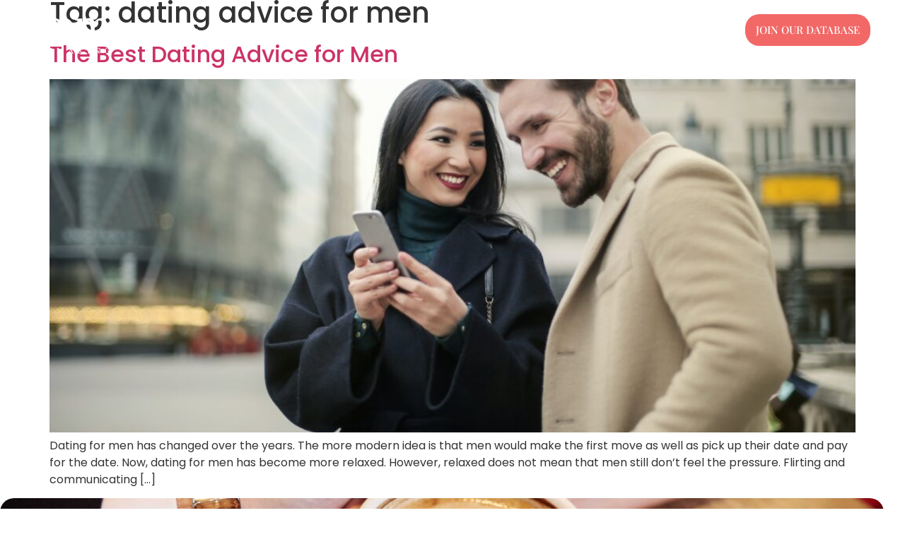

--- FILE ---
content_type: text/css
request_url: https://bloommatchmaking.com/wp-content/uploads/elementor/css/post-20.css?ver=1769038997
body_size: 789
content:
.elementor-20 .elementor-element.elementor-element-7a68b31.ob-is-breaking-bad > .elementor-container{justify-content:flex-start !important;flex-direction:row;}.elementor-20 .elementor-element.elementor-element-7a68b31.ob-is-breaking-bad.ob-bb-inner > .elementor-container{justify-content:flex-start !important;flex-direction:row;}.elementor-20 .elementor-element.elementor-element-7a68b31.ob-is-breaking-bad.ob-is-glider > .elementor-container.swiper-vertical{flex-direction:column;}.elementor-20 .elementor-element.elementor-element-7a68b31.ob-is-breaking-bad.ob-is-glider.ob-bb-inner > .elementor-container.swiper-vertical{flex-direction:column;}.elementor-20 .elementor-element.elementor-element-7a68b31.ob-is-breaking-bad.ob-bb-inner{width:100%;flex:unset;align-self:inherit;}.elementor-20 .elementor-element.elementor-element-7a68b31{margin-top:0px;margin-bottom:-100px;padding:0px 0px 0px 0px;z-index:2;}.elementor-20 .elementor-element.elementor-element-760b8ad.elementor-column{align-self:inherit;cursor:default;}.elementor-widget-image .widget-image-caption{color:var( --e-global-color-text );font-family:var( --e-global-typography-text-font-family ), Sans-serif;font-weight:var( --e-global-typography-text-font-weight );}.elementor-20 .elementor-element.elementor-element-d28af80{text-align:start;}.elementor-20 .elementor-element.elementor-element-d28af80 img{width:85%;}.elementor-bc-flex-widget .elementor-20 .elementor-element.elementor-element-8c37f90.elementor-column .elementor-widget-wrap{align-items:center;}.elementor-20 .elementor-element.elementor-element-8c37f90.elementor-column.elementor-element[data-element_type="column"] > .elementor-widget-wrap.elementor-element-populated{align-content:center;align-items:center;}.elementor-20 .elementor-element.elementor-element-8c37f90.elementor-column{align-self:inherit;cursor:default;}.elementor-widget-nav-menu .elementor-nav-menu .elementor-item{font-family:var( --e-global-typography-primary-font-family ), Sans-serif;font-weight:var( --e-global-typography-primary-font-weight );}.elementor-widget-nav-menu .elementor-nav-menu--main .elementor-item{color:var( --e-global-color-text );fill:var( --e-global-color-text );}.elementor-widget-nav-menu .elementor-nav-menu--main .elementor-item:hover,
					.elementor-widget-nav-menu .elementor-nav-menu--main .elementor-item.elementor-item-active,
					.elementor-widget-nav-menu .elementor-nav-menu--main .elementor-item.highlighted,
					.elementor-widget-nav-menu .elementor-nav-menu--main .elementor-item:focus{color:var( --e-global-color-accent );fill:var( --e-global-color-accent );}.elementor-widget-nav-menu .elementor-nav-menu--main:not(.e--pointer-framed) .elementor-item:before,
					.elementor-widget-nav-menu .elementor-nav-menu--main:not(.e--pointer-framed) .elementor-item:after{background-color:var( --e-global-color-accent );}.elementor-widget-nav-menu .e--pointer-framed .elementor-item:before,
					.elementor-widget-nav-menu .e--pointer-framed .elementor-item:after{border-color:var( --e-global-color-accent );}.elementor-widget-nav-menu{--e-nav-menu-divider-color:var( --e-global-color-text );}.elementor-widget-nav-menu .elementor-nav-menu--dropdown .elementor-item, .elementor-widget-nav-menu .elementor-nav-menu--dropdown  .elementor-sub-item{font-family:var( --e-global-typography-accent-font-family ), Sans-serif;font-weight:var( --e-global-typography-accent-font-weight );}.elementor-20 .elementor-element.elementor-element-0a8e97a .elementor-menu-toggle{margin:0 auto;background-color:#FFFFFF;}.elementor-20 .elementor-element.elementor-element-0a8e97a .elementor-nav-menu .elementor-item{font-family:"Playfair Display", Sans-serif;font-size:16px;font-weight:600;letter-spacing:0.5px;}.elementor-20 .elementor-element.elementor-element-0a8e97a .elementor-nav-menu--main .elementor-item{color:#FFFFFF;fill:#FFFFFF;padding-left:0px;padding-right:0px;}.elementor-20 .elementor-element.elementor-element-0a8e97a .elementor-nav-menu--main .elementor-item:hover,
					.elementor-20 .elementor-element.elementor-element-0a8e97a .elementor-nav-menu--main .elementor-item.elementor-item-active,
					.elementor-20 .elementor-element.elementor-element-0a8e97a .elementor-nav-menu--main .elementor-item.highlighted,
					.elementor-20 .elementor-element.elementor-element-0a8e97a .elementor-nav-menu--main .elementor-item:focus{color:#FFFFFF;fill:#FFFFFF;}.elementor-20 .elementor-element.elementor-element-0a8e97a .elementor-nav-menu--main:not(.e--pointer-framed) .elementor-item:before,
					.elementor-20 .elementor-element.elementor-element-0a8e97a .elementor-nav-menu--main:not(.e--pointer-framed) .elementor-item:after{background-color:var( --e-global-color-a1c2d91 );}.elementor-20 .elementor-element.elementor-element-0a8e97a .e--pointer-framed .elementor-item:before,
					.elementor-20 .elementor-element.elementor-element-0a8e97a .e--pointer-framed .elementor-item:after{border-color:var( --e-global-color-a1c2d91 );}.elementor-20 .elementor-element.elementor-element-0a8e97a .elementor-nav-menu--main .elementor-item.elementor-item-active{color:#FFFFFF;}.elementor-20 .elementor-element.elementor-element-0a8e97a .elementor-nav-menu--main:not(.e--pointer-framed) .elementor-item.elementor-item-active:before,
					.elementor-20 .elementor-element.elementor-element-0a8e97a .elementor-nav-menu--main:not(.e--pointer-framed) .elementor-item.elementor-item-active:after{background-color:var( --e-global-color-a1c2d91 );}.elementor-20 .elementor-element.elementor-element-0a8e97a .e--pointer-framed .elementor-item.elementor-item-active:before,
					.elementor-20 .elementor-element.elementor-element-0a8e97a .e--pointer-framed .elementor-item.elementor-item-active:after{border-color:var( --e-global-color-a1c2d91 );}.elementor-20 .elementor-element.elementor-element-0a8e97a{--e-nav-menu-horizontal-menu-item-margin:calc( 35px / 2 );}.elementor-20 .elementor-element.elementor-element-0a8e97a .elementor-nav-menu--main:not(.elementor-nav-menu--layout-horizontal) .elementor-nav-menu > li:not(:last-child){margin-bottom:35px;}.elementor-20 .elementor-element.elementor-element-0a8e97a .elementor-nav-menu--dropdown a:hover,
					.elementor-20 .elementor-element.elementor-element-0a8e97a .elementor-nav-menu--dropdown a:focus,
					.elementor-20 .elementor-element.elementor-element-0a8e97a .elementor-nav-menu--dropdown a.elementor-item-active,
					.elementor-20 .elementor-element.elementor-element-0a8e97a .elementor-nav-menu--dropdown a.highlighted,
					.elementor-20 .elementor-element.elementor-element-0a8e97a .elementor-menu-toggle:hover,
					.elementor-20 .elementor-element.elementor-element-0a8e97a .elementor-menu-toggle:focus{color:var( --e-global-color-f32292e );}.elementor-20 .elementor-element.elementor-element-0a8e97a .elementor-nav-menu--dropdown a:hover,
					.elementor-20 .elementor-element.elementor-element-0a8e97a .elementor-nav-menu--dropdown a:focus,
					.elementor-20 .elementor-element.elementor-element-0a8e97a .elementor-nav-menu--dropdown a.elementor-item-active,
					.elementor-20 .elementor-element.elementor-element-0a8e97a .elementor-nav-menu--dropdown a.highlighted{background-color:#FFFFFF;}.elementor-20 .elementor-element.elementor-element-0a8e97a .elementor-nav-menu--dropdown .elementor-item, .elementor-20 .elementor-element.elementor-element-0a8e97a .elementor-nav-menu--dropdown  .elementor-sub-item{font-family:"Playfair Display", Sans-serif;font-weight:500;}.elementor-20 .elementor-element.elementor-element-0a8e97a div.elementor-menu-toggle{color:#000000;}.elementor-20 .elementor-element.elementor-element-0a8e97a div.elementor-menu-toggle svg{fill:#000000;}.elementor-bc-flex-widget .elementor-20 .elementor-element.elementor-element-2363dfb.elementor-column .elementor-widget-wrap{align-items:center;}.elementor-20 .elementor-element.elementor-element-2363dfb.elementor-column.elementor-element[data-element_type="column"] > .elementor-widget-wrap.elementor-element-populated{align-content:center;align-items:center;}.elementor-20 .elementor-element.elementor-element-2363dfb.elementor-column{align-self:inherit;cursor:default;}.elementor-widget-button .elementor-button{background-color:var( --e-global-color-accent );font-family:var( --e-global-typography-accent-font-family ), Sans-serif;font-weight:var( --e-global-typography-accent-font-weight );}.elementor-20 .elementor-element.elementor-element-c67f1a8 .elementor-button{background-color:#F26866;font-family:"Playfair Display", Sans-serif;font-weight:500;text-transform:uppercase;fill:#FFFFFF;color:#FFFFFF;border-radius:20px 20px 20px 20px;padding:15px 15px 15px 15px;}.elementor-20 .elementor-element.elementor-element-c67f1a8{width:var( --container-widget-width, 100.57% );max-width:100.57%;--container-widget-width:100.57%;--container-widget-flex-grow:0;}.elementor-theme-builder-content-area{height:400px;}.elementor-location-header:before, .elementor-location-footer:before{content:"";display:table;clear:both;}@media(max-width:767px){.elementor-20 .elementor-element.elementor-element-760b8ad{width:80%;}.elementor-20 .elementor-element.elementor-element-d28af80 img{width:60%;}.elementor-20 .elementor-element.elementor-element-8c37f90{width:20%;}}@media(min-width:768px){.elementor-20 .elementor-element.elementor-element-760b8ad{width:14.999%;}.elementor-20 .elementor-element.elementor-element-8c37f90{width:66.536%;}.elementor-20 .elementor-element.elementor-element-2363dfb{width:18.131%;}}

--- FILE ---
content_type: text/css
request_url: https://bloommatchmaking.com/wp-content/uploads/elementor/css/post-132.css?ver=1769038998
body_size: 2999
content:
.elementor-132 .elementor-element.elementor-element-57baf1dd > .elementor-container{max-width:1250px;}.elementor-132 .elementor-element.elementor-element-57baf1dd.ob-is-breaking-bad > .elementor-container{justify-content:flex-start !important;flex-direction:row;}.elementor-132 .elementor-element.elementor-element-57baf1dd.ob-is-breaking-bad.ob-bb-inner > .elementor-container{justify-content:flex-start !important;flex-direction:row;}.elementor-132 .elementor-element.elementor-element-57baf1dd.ob-is-breaking-bad.ob-is-glider > .elementor-container.swiper-vertical{flex-direction:column;}.elementor-132 .elementor-element.elementor-element-57baf1dd.ob-is-breaking-bad.ob-is-glider.ob-bb-inner > .elementor-container.swiper-vertical{flex-direction:column;}.elementor-132 .elementor-element.elementor-element-57baf1dd.ob-is-breaking-bad.ob-bb-inner{width:100%;flex:unset;align-self:inherit;}.elementor-132 .elementor-element.elementor-element-57baf1dd{margin-top:0px;margin-bottom:-150px;padding:0px 0px 0px 0px;z-index:2;}.elementor-132 .elementor-element.elementor-element-5ec4a8d3:not(.elementor-motion-effects-element-type-background) > .elementor-widget-wrap, .elementor-132 .elementor-element.elementor-element-5ec4a8d3 > .elementor-widget-wrap > .elementor-motion-effects-container > .elementor-motion-effects-layer{background-image:url("https://bloommatchmaking.com/wp-content/uploads/2022/08/hand-holding-couple.jpg");background-position:center center;background-size:cover;}.elementor-132 .elementor-element.elementor-element-5ec4a8d3 > .elementor-element-populated >  .elementor-background-overlay{background-color:transparent;background-image:linear-gradient(350deg, #31588A 18%, #000000 56%);opacity:0.5;}.elementor-132 .elementor-element.elementor-element-5ec4a8d3.elementor-column{align-self:inherit;cursor:default;}.elementor-132 .elementor-element.elementor-element-5ec4a8d3 > .elementor-element-populated, .elementor-132 .elementor-element.elementor-element-5ec4a8d3 > .elementor-element-populated > .elementor-background-overlay, .elementor-132 .elementor-element.elementor-element-5ec4a8d3 > .elementor-background-slideshow{border-radius:20px 20px 20px 20px;}.elementor-132 .elementor-element.elementor-element-5ec4a8d3 > .elementor-element-populated{transition:background 0.3s, border 0.3s, border-radius 0.3s, box-shadow 0.3s;margin:0px 0px 100px 0px;--e-column-margin-right:0px;--e-column-margin-left:0px;padding:50px 0px 50px 0px;}.elementor-132 .elementor-element.elementor-element-5ec4a8d3 > .elementor-element-populated > .elementor-background-overlay{transition:background 0.3s, border-radius 0.3s, opacity 0.3s;}.elementor-132 .elementor-element.elementor-element-a021870.ob-is-breaking-bad > .elementor-container{justify-content:flex-start !important;flex-direction:row;}.elementor-132 .elementor-element.elementor-element-a021870.ob-is-breaking-bad.ob-bb-inner > .elementor-container{justify-content:flex-start !important;flex-direction:row;}.elementor-132 .elementor-element.elementor-element-a021870.ob-is-breaking-bad.ob-is-glider > .elementor-container.swiper-vertical{flex-direction:column;}.elementor-132 .elementor-element.elementor-element-a021870.ob-is-breaking-bad.ob-is-glider.ob-bb-inner > .elementor-container.swiper-vertical{flex-direction:column;}.elementor-132 .elementor-element.elementor-element-a021870.ob-is-breaking-bad.ob-bb-inner{width:100%;flex:unset;align-self:inherit;}.elementor-132 .elementor-element.elementor-element-a021870{margin-top:0px;margin-bottom:0px;}.elementor-132 .elementor-element.elementor-element-aa6ac37.elementor-column{align-self:inherit;cursor:default;}.elementor-132 .elementor-element.elementor-element-aa6ac37 > .elementor-element-populated{margin:0px 0px 0px 20px;--e-column-margin-right:0px;--e-column-margin-left:20px;}.elementor-widget-heading .elementor-heading-title{font-family:var( --e-global-typography-primary-font-family ), Sans-serif;font-weight:var( --e-global-typography-primary-font-weight );color:var( --e-global-color-primary );}.elementor-132 .elementor-element.elementor-element-2351a463.ob-harakiri{writing-mode:inherit;}.elementor-132 .elementor-element.elementor-element-2351a463.ob-harakiri .elementor-heading-title{writing-mode:inherit;}.elementor-132 .elementor-element.elementor-element-2351a463.ob-harakiri div{writing-mode:inherit;}.elementor-132 .elementor-element.elementor-element-2351a463 > .elementor-widget-container{margin:0px 0px 0px 0px;padding:0px 0px 0px 0px;}.elementor-132 .elementor-element.elementor-element-2351a463{text-align:start;}.elementor-132 .elementor-element.elementor-element-2351a463 .elementor-heading-title{font-family:"Playfair Display", Sans-serif;font-size:3em;font-weight:800;color:#FFFFFF;}.elementor-132 .elementor-element.elementor-element-2351a463.ob-harakiri > div, .elementor-132 .elementor-element.elementor-element-2351a463.ob-harakiri > h1, .elementor-132 .elementor-element.elementor-element-2351a463.ob-harakiri > h2, .elementor-132 .elementor-element.elementor-element-2351a463.ob-harakiri > h3, .elementor-132 .elementor-element.elementor-element-2351a463.ob-harakiri > h4, .elementor-132 .elementor-element.elementor-element-2351a463.ob-harakiri > h5, .elementor-132 .elementor-element.elementor-element-2351a463.ob-harakiri > h6, .elementor-132 .elementor-element.elementor-element-2351a463.ob-harakiri > p{transform:rotate(0deg);}.elementor-132 .elementor-element.elementor-element-2351a463 > div{text-indent:0px;mix-blend-mode:inherit;}.elementor-widget-text-editor{font-family:var( --e-global-typography-text-font-family ), Sans-serif;font-weight:var( --e-global-typography-text-font-weight );color:var( --e-global-color-text );}.elementor-widget-text-editor.ob-postman blockquote{font-family:var( --e-global-typography-text-font-family ), Sans-serif;font-weight:var( --e-global-typography-text-font-weight );}.elementor-widget-text-editor.ob-postman blockquote cite{font-family:var( --e-global-typography-text-font-family ), Sans-serif;font-weight:var( --e-global-typography-text-font-weight );}.elementor-widget-text-editor.elementor-drop-cap-view-stacked .elementor-drop-cap{background-color:var( --e-global-color-primary );}.elementor-widget-text-editor.elementor-drop-cap-view-framed .elementor-drop-cap, .elementor-widget-text-editor.elementor-drop-cap-view-default .elementor-drop-cap{color:var( --e-global-color-primary );border-color:var( --e-global-color-primary );}.elementor-132 .elementor-element.elementor-element-f4074a4.ob-harakiri{writing-mode:inherit;}.elementor-132 .elementor-element.elementor-element-f4074a4.ob-harakiri .elementor-heading-title{writing-mode:inherit;}.elementor-132 .elementor-element.elementor-element-f4074a4.ob-harakiri div{writing-mode:inherit;}.elementor-132 .elementor-element.elementor-element-f4074a4 > .elementor-widget-container{padding:0px 0px 0px 0px;}.elementor-132 .elementor-element.elementor-element-f4074a4{text-align:start;font-family:"Poppins", Sans-serif;font-size:16px;font-weight:400;line-height:36px;color:#FFFFFF;}.elementor-132 .elementor-element.elementor-element-f4074a4.ob-harakiri > div, .elementor-132 .elementor-element.elementor-element-f4074a4.ob-harakiri > h1, .elementor-132 .elementor-element.elementor-element-f4074a4.ob-harakiri > h2, .elementor-132 .elementor-element.elementor-element-f4074a4.ob-harakiri > h3, .elementor-132 .elementor-element.elementor-element-f4074a4.ob-harakiri > h4, .elementor-132 .elementor-element.elementor-element-f4074a4.ob-harakiri > h5, .elementor-132 .elementor-element.elementor-element-f4074a4.ob-harakiri > h6, .elementor-132 .elementor-element.elementor-element-f4074a4.ob-harakiri > p{transform:rotate(0deg);}.elementor-132 .elementor-element.elementor-element-f4074a4 > div{text-indent:0px;mix-blend-mode:inherit;}.elementor-bc-flex-widget .elementor-132 .elementor-element.elementor-element-95d5353.elementor-column .elementor-widget-wrap{align-items:center;}.elementor-132 .elementor-element.elementor-element-95d5353.elementor-column.elementor-element[data-element_type="column"] > .elementor-widget-wrap.elementor-element-populated{align-content:center;align-items:center;}.elementor-132 .elementor-element.elementor-element-95d5353.elementor-column{align-self:inherit;cursor:default;}.elementor-widget-button .elementor-button{background-color:var( --e-global-color-accent );font-family:var( --e-global-typography-accent-font-family ), Sans-serif;font-weight:var( --e-global-typography-accent-font-weight );}.elementor-132 .elementor-element.elementor-element-20cf085 .elementor-button{background-color:#31588A;font-family:"Playfair Display", Sans-serif;font-weight:500;text-transform:uppercase;fill:#FFFFFF;color:#FFFFFF;border-radius:20px 20px 20px 20px;padding:15px 20px 15px 20px;}.elementor-132 .elementor-element.elementor-element-20cf085 .elementor-button:hover, .elementor-132 .elementor-element.elementor-element-20cf085 .elementor-button:focus{background-color:#F26866;color:#FFFFFF;}.elementor-132 .elementor-element.elementor-element-20cf085{width:initial;max-width:initial;}.elementor-132 .elementor-element.elementor-element-20cf085 .elementor-button:hover svg, .elementor-132 .elementor-element.elementor-element-20cf085 .elementor-button:focus svg{fill:#FFFFFF;}.elementor-132 .elementor-element.elementor-element-6c45ac0 .elementor-button{background-color:#F26866;font-family:"Playfair Display", Sans-serif;font-weight:500;text-transform:uppercase;fill:#FFFFFF;color:#FFFFFF;border-radius:20px 20px 20px 20px;padding:15px 30px 15px 30px;}.elementor-132 .elementor-element.elementor-element-6c45ac0 .elementor-button:hover, .elementor-132 .elementor-element.elementor-element-6c45ac0 .elementor-button:focus{background-color:#31588A;color:#FFFFFF;}.elementor-132 .elementor-element.elementor-element-6c45ac0{width:initial;max-width:initial;}.elementor-132 .elementor-element.elementor-element-6c45ac0 > .elementor-widget-container{margin:0px 0px 0px 10px;}.elementor-132 .elementor-element.elementor-element-6c45ac0 .elementor-button:hover svg, .elementor-132 .elementor-element.elementor-element-6c45ac0 .elementor-button:focus svg{fill:#FFFFFF;}.elementor-132 .elementor-element.elementor-element-650d190c:not(.elementor-motion-effects-element-type-background), .elementor-132 .elementor-element.elementor-element-650d190c > .elementor-motion-effects-container > .elementor-motion-effects-layer{background-color:#F26866;}.elementor-132 .elementor-element.elementor-element-650d190c.ob-is-breaking-bad > .elementor-container{justify-content:flex-start !important;flex-direction:row;}.elementor-132 .elementor-element.elementor-element-650d190c.ob-is-breaking-bad.ob-bb-inner > .elementor-container{justify-content:flex-start !important;flex-direction:row;}.elementor-132 .elementor-element.elementor-element-650d190c.ob-is-breaking-bad.ob-is-glider > .elementor-container.swiper-vertical{flex-direction:column;}.elementor-132 .elementor-element.elementor-element-650d190c.ob-is-breaking-bad.ob-is-glider.ob-bb-inner > .elementor-container.swiper-vertical{flex-direction:column;}.elementor-132 .elementor-element.elementor-element-650d190c.ob-is-breaking-bad.ob-bb-inner{width:100%;flex:unset;align-self:inherit;}.elementor-132 .elementor-element.elementor-element-650d190c{transition:background 0.3s, border 0.3s, border-radius 0.3s, box-shadow 0.3s;padding:140px 0px 0px 0px;}.elementor-132 .elementor-element.elementor-element-650d190c > .elementor-background-overlay{transition:background 0.3s, border-radius 0.3s, opacity 0.3s;}.elementor-132 .elementor-element.elementor-element-62a7bf81.elementor-column{align-self:inherit;cursor:default;}.elementor-132 .elementor-element.elementor-element-62a7bf81 > .elementor-element-populated{padding:0px 30px 0px 30px;}.elementor-widget-image .widget-image-caption{color:var( --e-global-color-text );font-family:var( --e-global-typography-text-font-family ), Sans-serif;font-weight:var( --e-global-typography-text-font-weight );}.elementor-132 .elementor-element.elementor-element-b7f45bd{text-align:start;}.elementor-132 .elementor-element.elementor-element-b7f45bd img{width:45%;}.elementor-132 .elementor-element.elementor-element-93860c2.ob-harakiri{writing-mode:inherit;}.elementor-132 .elementor-element.elementor-element-93860c2.ob-harakiri .elementor-heading-title{writing-mode:inherit;}.elementor-132 .elementor-element.elementor-element-93860c2.ob-harakiri div{writing-mode:inherit;}.elementor-132 .elementor-element.elementor-element-93860c2 > .elementor-widget-container{padding:0px 0px 0px 0px;}.elementor-132 .elementor-element.elementor-element-93860c2{font-family:"Poppins", Sans-serif;font-size:16px;font-weight:400;line-height:36px;color:#FFFFFF;}.elementor-132 .elementor-element.elementor-element-93860c2.ob-harakiri > div, .elementor-132 .elementor-element.elementor-element-93860c2.ob-harakiri > h1, .elementor-132 .elementor-element.elementor-element-93860c2.ob-harakiri > h2, .elementor-132 .elementor-element.elementor-element-93860c2.ob-harakiri > h3, .elementor-132 .elementor-element.elementor-element-93860c2.ob-harakiri > h4, .elementor-132 .elementor-element.elementor-element-93860c2.ob-harakiri > h5, .elementor-132 .elementor-element.elementor-element-93860c2.ob-harakiri > h6, .elementor-132 .elementor-element.elementor-element-93860c2.ob-harakiri > p{transform:rotate(0deg);}.elementor-132 .elementor-element.elementor-element-93860c2 > div{text-indent:0px;mix-blend-mode:inherit;}.elementor-132 .elementor-element.elementor-element-daaeb27.ob-harakiri{writing-mode:inherit;}.elementor-132 .elementor-element.elementor-element-daaeb27.ob-harakiri .elementor-heading-title{writing-mode:inherit;}.elementor-132 .elementor-element.elementor-element-daaeb27.ob-harakiri div{writing-mode:inherit;}.elementor-132 .elementor-element.elementor-element-daaeb27 > .elementor-widget-container{padding:0px 0px 0px 0px;}.elementor-132 .elementor-element.elementor-element-daaeb27{font-family:"Poppins", Sans-serif;font-size:14px;font-weight:400;font-style:italic;line-height:25px;letter-spacing:0.3px;color:var( --e-global-color-a1c2d91 );}.elementor-132 .elementor-element.elementor-element-daaeb27.ob-harakiri > div, .elementor-132 .elementor-element.elementor-element-daaeb27.ob-harakiri > h1, .elementor-132 .elementor-element.elementor-element-daaeb27.ob-harakiri > h2, .elementor-132 .elementor-element.elementor-element-daaeb27.ob-harakiri > h3, .elementor-132 .elementor-element.elementor-element-daaeb27.ob-harakiri > h4, .elementor-132 .elementor-element.elementor-element-daaeb27.ob-harakiri > h5, .elementor-132 .elementor-element.elementor-element-daaeb27.ob-harakiri > h6, .elementor-132 .elementor-element.elementor-element-daaeb27.ob-harakiri > p{transform:rotate(0deg);}.elementor-132 .elementor-element.elementor-element-daaeb27 > div{text-indent:0px;mix-blend-mode:inherit;}.elementor-132 .elementor-element.elementor-element-1a7d473c.elementor-column > .elementor-widget-wrap{justify-content:center;}.elementor-132 .elementor-element.elementor-element-1a7d473c.elementor-column{align-self:inherit;cursor:default;}.elementor-132 .elementor-element.elementor-element-7ecf1116.ob-harakiri{writing-mode:inherit;}.elementor-132 .elementor-element.elementor-element-7ecf1116.ob-harakiri .elementor-heading-title{writing-mode:inherit;}.elementor-132 .elementor-element.elementor-element-7ecf1116.ob-harakiri div{writing-mode:inherit;}.elementor-132 .elementor-element.elementor-element-7ecf1116 > .elementor-widget-container{margin:0px 0px 0px 0px;}.elementor-132 .elementor-element.elementor-element-7ecf1116 .elementor-heading-title{font-family:"Playfair Display", Sans-serif;font-size:1.2em;font-weight:700;text-transform:uppercase;letter-spacing:1.5px;color:#FFFFFF;}.elementor-132 .elementor-element.elementor-element-7ecf1116.ob-harakiri > div, .elementor-132 .elementor-element.elementor-element-7ecf1116.ob-harakiri > h1, .elementor-132 .elementor-element.elementor-element-7ecf1116.ob-harakiri > h2, .elementor-132 .elementor-element.elementor-element-7ecf1116.ob-harakiri > h3, .elementor-132 .elementor-element.elementor-element-7ecf1116.ob-harakiri > h4, .elementor-132 .elementor-element.elementor-element-7ecf1116.ob-harakiri > h5, .elementor-132 .elementor-element.elementor-element-7ecf1116.ob-harakiri > h6, .elementor-132 .elementor-element.elementor-element-7ecf1116.ob-harakiri > p{transform:rotate(0deg);}.elementor-132 .elementor-element.elementor-element-7ecf1116 > div{text-indent:0px;mix-blend-mode:inherit;}.elementor-widget-icon-list .elementor-icon-list-item:not(:last-child):after{border-color:var( --e-global-color-text );}.elementor-widget-icon-list .elementor-icon-list-icon i{color:var( --e-global-color-primary );}.elementor-widget-icon-list .elementor-icon-list-icon svg{fill:var( --e-global-color-primary );}.elementor-widget-icon-list .elementor-icon-list-item > .elementor-icon-list-text, .elementor-widget-icon-list .elementor-icon-list-item > a{font-family:var( --e-global-typography-text-font-family ), Sans-serif;font-weight:var( --e-global-typography-text-font-weight );}.elementor-widget-icon-list .elementor-icon-list-text{color:var( --e-global-color-secondary );}.elementor-132 .elementor-element.elementor-element-5cb280f1 > .elementor-widget-container{margin:0px 0px 0px 0px;}.elementor-132 .elementor-element.elementor-element-5cb280f1 .elementor-icon-list-items:not(.elementor-inline-items) .elementor-icon-list-item:not(:last-child){padding-block-end:calc(25px/2);}.elementor-132 .elementor-element.elementor-element-5cb280f1 .elementor-icon-list-items:not(.elementor-inline-items) .elementor-icon-list-item:not(:first-child){margin-block-start:calc(25px/2);}.elementor-132 .elementor-element.elementor-element-5cb280f1 .elementor-icon-list-items.elementor-inline-items .elementor-icon-list-item{margin-inline:calc(25px/2);}.elementor-132 .elementor-element.elementor-element-5cb280f1 .elementor-icon-list-items.elementor-inline-items{margin-inline:calc(-25px/2);}.elementor-132 .elementor-element.elementor-element-5cb280f1 .elementor-icon-list-items.elementor-inline-items .elementor-icon-list-item:after{inset-inline-end:calc(-25px/2);}.elementor-132 .elementor-element.elementor-element-5cb280f1 .elementor-icon-list-icon i{color:#FFFFFF;transition:color 0.3s;}.elementor-132 .elementor-element.elementor-element-5cb280f1 .elementor-icon-list-icon svg{fill:#FFFFFF;transition:fill 0.3s;}.elementor-132 .elementor-element.elementor-element-5cb280f1{--e-icon-list-icon-size:15px;--icon-vertical-offset:0px;}.elementor-132 .elementor-element.elementor-element-5cb280f1 .elementor-icon-list-icon{padding-inline-end:10px;}.elementor-132 .elementor-element.elementor-element-5cb280f1 .elementor-icon-list-item > .elementor-icon-list-text, .elementor-132 .elementor-element.elementor-element-5cb280f1 .elementor-icon-list-item > a{font-family:"Poppins", Sans-serif;font-size:16px;font-weight:400;text-transform:none;}.elementor-132 .elementor-element.elementor-element-5cb280f1 .elementor-icon-list-text{color:#FFFFFF;transition:color 0.3s;}.elementor-132 .elementor-element.elementor-element-5cb280f1 .elementor-icon-list-item:hover .elementor-icon-list-text{color:#31588A;}.elementor-bc-flex-widget .elementor-132 .elementor-element.elementor-element-af5a3b3.elementor-column .elementor-widget-wrap{align-items:space-between;}.elementor-132 .elementor-element.elementor-element-af5a3b3.elementor-column.elementor-element[data-element_type="column"] > .elementor-widget-wrap.elementor-element-populated{align-content:space-between;align-items:space-between;}.elementor-132 .elementor-element.elementor-element-af5a3b3 > .elementor-widget-wrap > .elementor-widget:not(.elementor-widget__width-auto):not(.elementor-widget__width-initial):not(:last-child):not(.elementor-absolute){margin-block-end:20px;}.elementor-132 .elementor-element.elementor-element-af5a3b3.elementor-column{align-self:inherit;cursor:default;}.elementor-132 .elementor-element.elementor-element-af5a3b3 > .elementor-element-populated{margin:0px 0px 0px 0px;--e-column-margin-right:0px;--e-column-margin-left:0px;}.elementor-132 .elementor-element.elementor-element-e89d744.ob-harakiri{writing-mode:inherit;}.elementor-132 .elementor-element.elementor-element-e89d744.ob-harakiri .elementor-heading-title{writing-mode:inherit;}.elementor-132 .elementor-element.elementor-element-e89d744.ob-harakiri div{writing-mode:inherit;}.elementor-132 .elementor-element.elementor-element-e89d744 > .elementor-widget-container{margin:0px 0px 0px 0px;padding:0px 0px 0px 0px;}.elementor-132 .elementor-element.elementor-element-e89d744{text-align:start;}.elementor-132 .elementor-element.elementor-element-e89d744 .elementor-heading-title{font-family:"Playfair Display", Sans-serif;font-size:1.2em;font-weight:700;text-transform:uppercase;letter-spacing:1.5px;color:#FFFFFF;}.elementor-132 .elementor-element.elementor-element-e89d744.ob-harakiri > div, .elementor-132 .elementor-element.elementor-element-e89d744.ob-harakiri > h1, .elementor-132 .elementor-element.elementor-element-e89d744.ob-harakiri > h2, .elementor-132 .elementor-element.elementor-element-e89d744.ob-harakiri > h3, .elementor-132 .elementor-element.elementor-element-e89d744.ob-harakiri > h4, .elementor-132 .elementor-element.elementor-element-e89d744.ob-harakiri > h5, .elementor-132 .elementor-element.elementor-element-e89d744.ob-harakiri > h6, .elementor-132 .elementor-element.elementor-element-e89d744.ob-harakiri > p{transform:rotate(0deg);}.elementor-132 .elementor-element.elementor-element-e89d744 > div{text-indent:0px;mix-blend-mode:inherit;}.elementor-132 .elementor-element.elementor-element-eea9ec0.ob-harakiri{writing-mode:inherit;}.elementor-132 .elementor-element.elementor-element-eea9ec0.ob-harakiri .elementor-heading-title{writing-mode:inherit;}.elementor-132 .elementor-element.elementor-element-eea9ec0.ob-harakiri div{writing-mode:inherit;}.elementor-132 .elementor-element.elementor-element-eea9ec0 > .elementor-widget-container{padding:0px 0px 0px 0px;}.elementor-132 .elementor-element.elementor-element-eea9ec0{font-family:"Poppins", Sans-serif;font-size:16px;font-weight:400;line-height:29px;color:#FFFFFF;}.elementor-132 .elementor-element.elementor-element-eea9ec0 p{margin-block-end:0px;}.elementor-132 .elementor-element.elementor-element-eea9ec0.ob-harakiri > div, .elementor-132 .elementor-element.elementor-element-eea9ec0.ob-harakiri > h1, .elementor-132 .elementor-element.elementor-element-eea9ec0.ob-harakiri > h2, .elementor-132 .elementor-element.elementor-element-eea9ec0.ob-harakiri > h3, .elementor-132 .elementor-element.elementor-element-eea9ec0.ob-harakiri > h4, .elementor-132 .elementor-element.elementor-element-eea9ec0.ob-harakiri > h5, .elementor-132 .elementor-element.elementor-element-eea9ec0.ob-harakiri > h6, .elementor-132 .elementor-element.elementor-element-eea9ec0.ob-harakiri > p{transform:rotate(0deg);}.elementor-132 .elementor-element.elementor-element-eea9ec0 > div{text-indent:0px;mix-blend-mode:inherit;}.elementor-132 .elementor-element.elementor-element-4647745.ob-harakiri{writing-mode:inherit;}.elementor-132 .elementor-element.elementor-element-4647745.ob-harakiri .elementor-heading-title{writing-mode:inherit;}.elementor-132 .elementor-element.elementor-element-4647745.ob-harakiri div{writing-mode:inherit;}.elementor-132 .elementor-element.elementor-element-4647745 > .elementor-widget-container{margin:0px 0px 0px 0px;padding:0px 0px 0px 0px;}.elementor-132 .elementor-element.elementor-element-4647745{font-family:"Poppins", Sans-serif;font-size:16px;font-weight:400;line-height:36px;color:#FFFFFF;}.elementor-132 .elementor-element.elementor-element-4647745 p{margin-block-end:0px;}.elementor-132 .elementor-element.elementor-element-4647745.ob-harakiri > div, .elementor-132 .elementor-element.elementor-element-4647745.ob-harakiri > h1, .elementor-132 .elementor-element.elementor-element-4647745.ob-harakiri > h2, .elementor-132 .elementor-element.elementor-element-4647745.ob-harakiri > h3, .elementor-132 .elementor-element.elementor-element-4647745.ob-harakiri > h4, .elementor-132 .elementor-element.elementor-element-4647745.ob-harakiri > h5, .elementor-132 .elementor-element.elementor-element-4647745.ob-harakiri > h6, .elementor-132 .elementor-element.elementor-element-4647745.ob-harakiri > p{transform:rotate(0deg);}.elementor-132 .elementor-element.elementor-element-4647745 > div{text-indent:0px;mix-blend-mode:inherit;}.elementor-132 .elementor-element.elementor-element-5122c5f.ob-harakiri{writing-mode:inherit;}.elementor-132 .elementor-element.elementor-element-5122c5f.ob-harakiri .elementor-heading-title{writing-mode:inherit;}.elementor-132 .elementor-element.elementor-element-5122c5f.ob-harakiri div{writing-mode:inherit;}.elementor-132 .elementor-element.elementor-element-5122c5f > .elementor-widget-container{padding:0px 0px -4px 0px;}.elementor-132 .elementor-element.elementor-element-5122c5f{font-family:"Poppins", Sans-serif;font-size:16px;font-weight:400;line-height:36px;color:#FFFFFF;}.elementor-132 .elementor-element.elementor-element-5122c5f p{margin-block-end:0px;}.elementor-132 .elementor-element.elementor-element-5122c5f.ob-harakiri > div, .elementor-132 .elementor-element.elementor-element-5122c5f.ob-harakiri > h1, .elementor-132 .elementor-element.elementor-element-5122c5f.ob-harakiri > h2, .elementor-132 .elementor-element.elementor-element-5122c5f.ob-harakiri > h3, .elementor-132 .elementor-element.elementor-element-5122c5f.ob-harakiri > h4, .elementor-132 .elementor-element.elementor-element-5122c5f.ob-harakiri > h5, .elementor-132 .elementor-element.elementor-element-5122c5f.ob-harakiri > h6, .elementor-132 .elementor-element.elementor-element-5122c5f.ob-harakiri > p{transform:rotate(0deg);}.elementor-132 .elementor-element.elementor-element-5122c5f > div{text-indent:0px;mix-blend-mode:inherit;}.elementor-132 .elementor-element.elementor-element-588866f.ob-harakiri{writing-mode:inherit;}.elementor-132 .elementor-element.elementor-element-588866f.ob-harakiri .elementor-heading-title{writing-mode:inherit;}.elementor-132 .elementor-element.elementor-element-588866f.ob-harakiri div{writing-mode:inherit;}.elementor-132 .elementor-element.elementor-element-588866f > .elementor-widget-container{padding:0px 0px 0px 0px;}.elementor-132 .elementor-element.elementor-element-588866f{font-family:"Poppins", Sans-serif;font-size:16px;font-weight:400;line-height:36px;color:#FFFFFF;}.elementor-132 .elementor-element.elementor-element-588866f p{margin-block-end:0px;}.elementor-132 .elementor-element.elementor-element-588866f.ob-harakiri > div, .elementor-132 .elementor-element.elementor-element-588866f.ob-harakiri > h1, .elementor-132 .elementor-element.elementor-element-588866f.ob-harakiri > h2, .elementor-132 .elementor-element.elementor-element-588866f.ob-harakiri > h3, .elementor-132 .elementor-element.elementor-element-588866f.ob-harakiri > h4, .elementor-132 .elementor-element.elementor-element-588866f.ob-harakiri > h5, .elementor-132 .elementor-element.elementor-element-588866f.ob-harakiri > h6, .elementor-132 .elementor-element.elementor-element-588866f.ob-harakiri > p{transform:rotate(0deg);}.elementor-132 .elementor-element.elementor-element-588866f > div{text-indent:0px;mix-blend-mode:inherit;}.elementor-132 .elementor-element.elementor-element-3f6c266.ob-harakiri{writing-mode:inherit;}.elementor-132 .elementor-element.elementor-element-3f6c266.ob-harakiri .elementor-heading-title{writing-mode:inherit;}.elementor-132 .elementor-element.elementor-element-3f6c266.ob-harakiri div{writing-mode:inherit;}.elementor-132 .elementor-element.elementor-element-3f6c266 > .elementor-widget-container{padding:0px 0px 0px 0px;}.elementor-132 .elementor-element.elementor-element-3f6c266{font-family:"Poppins", Sans-serif;font-size:16px;font-weight:400;line-height:36px;color:#FFFFFF;}.elementor-132 .elementor-element.elementor-element-3f6c266 p{margin-block-end:0px;}.elementor-132 .elementor-element.elementor-element-3f6c266.ob-harakiri > div, .elementor-132 .elementor-element.elementor-element-3f6c266.ob-harakiri > h1, .elementor-132 .elementor-element.elementor-element-3f6c266.ob-harakiri > h2, .elementor-132 .elementor-element.elementor-element-3f6c266.ob-harakiri > h3, .elementor-132 .elementor-element.elementor-element-3f6c266.ob-harakiri > h4, .elementor-132 .elementor-element.elementor-element-3f6c266.ob-harakiri > h5, .elementor-132 .elementor-element.elementor-element-3f6c266.ob-harakiri > h6, .elementor-132 .elementor-element.elementor-element-3f6c266.ob-harakiri > p{transform:rotate(0deg);}.elementor-132 .elementor-element.elementor-element-3f6c266 > div{text-indent:0px;mix-blend-mode:inherit;}.elementor-132 .elementor-element.elementor-element-d4da45d.ob-harakiri{writing-mode:inherit;}.elementor-132 .elementor-element.elementor-element-d4da45d.ob-harakiri .elementor-heading-title{writing-mode:inherit;}.elementor-132 .elementor-element.elementor-element-d4da45d.ob-harakiri div{writing-mode:inherit;}.elementor-132 .elementor-element.elementor-element-d4da45d > .elementor-widget-container{padding:0px 0px 0px 0px;}.elementor-132 .elementor-element.elementor-element-d4da45d{font-family:"Poppins", Sans-serif;font-size:16px;font-weight:400;line-height:36px;color:#FFFFFF;}.elementor-132 .elementor-element.elementor-element-d4da45d p{margin-block-end:0px;}.elementor-132 .elementor-element.elementor-element-d4da45d.ob-harakiri > div, .elementor-132 .elementor-element.elementor-element-d4da45d.ob-harakiri > h1, .elementor-132 .elementor-element.elementor-element-d4da45d.ob-harakiri > h2, .elementor-132 .elementor-element.elementor-element-d4da45d.ob-harakiri > h3, .elementor-132 .elementor-element.elementor-element-d4da45d.ob-harakiri > h4, .elementor-132 .elementor-element.elementor-element-d4da45d.ob-harakiri > h5, .elementor-132 .elementor-element.elementor-element-d4da45d.ob-harakiri > h6, .elementor-132 .elementor-element.elementor-element-d4da45d.ob-harakiri > p{transform:rotate(0deg);}.elementor-132 .elementor-element.elementor-element-d4da45d > div{text-indent:0px;mix-blend-mode:inherit;}.elementor-132 .elementor-element.elementor-element-c739307.ob-harakiri{writing-mode:inherit;}.elementor-132 .elementor-element.elementor-element-c739307.ob-harakiri .elementor-heading-title{writing-mode:inherit;}.elementor-132 .elementor-element.elementor-element-c739307.ob-harakiri div{writing-mode:inherit;}.elementor-132 .elementor-element.elementor-element-c739307 > .elementor-widget-container{padding:0px 0px 0px 0px;}.elementor-132 .elementor-element.elementor-element-c739307{font-family:"Poppins", Sans-serif;font-size:16px;font-weight:400;line-height:36px;color:#FFFFFF;}.elementor-132 .elementor-element.elementor-element-c739307 p{margin-block-end:0px;}.elementor-132 .elementor-element.elementor-element-c739307.ob-harakiri > div, .elementor-132 .elementor-element.elementor-element-c739307.ob-harakiri > h1, .elementor-132 .elementor-element.elementor-element-c739307.ob-harakiri > h2, .elementor-132 .elementor-element.elementor-element-c739307.ob-harakiri > h3, .elementor-132 .elementor-element.elementor-element-c739307.ob-harakiri > h4, .elementor-132 .elementor-element.elementor-element-c739307.ob-harakiri > h5, .elementor-132 .elementor-element.elementor-element-c739307.ob-harakiri > h6, .elementor-132 .elementor-element.elementor-element-c739307.ob-harakiri > p{transform:rotate(0deg);}.elementor-132 .elementor-element.elementor-element-c739307 > div{text-indent:0px;mix-blend-mode:inherit;}.elementor-132 .elementor-element.elementor-element-c220bc1.ob-harakiri{writing-mode:inherit;}.elementor-132 .elementor-element.elementor-element-c220bc1.ob-harakiri .elementor-heading-title{writing-mode:inherit;}.elementor-132 .elementor-element.elementor-element-c220bc1.ob-harakiri div{writing-mode:inherit;}.elementor-132 .elementor-element.elementor-element-c220bc1 > .elementor-widget-container{padding:0px 0px 0px 0px;}.elementor-132 .elementor-element.elementor-element-c220bc1{font-family:"Poppins", Sans-serif;font-size:16px;font-weight:400;line-height:36px;color:#FFFFFF;}.elementor-132 .elementor-element.elementor-element-c220bc1 p{margin-block-end:0px;}.elementor-132 .elementor-element.elementor-element-c220bc1.ob-harakiri > div, .elementor-132 .elementor-element.elementor-element-c220bc1.ob-harakiri > h1, .elementor-132 .elementor-element.elementor-element-c220bc1.ob-harakiri > h2, .elementor-132 .elementor-element.elementor-element-c220bc1.ob-harakiri > h3, .elementor-132 .elementor-element.elementor-element-c220bc1.ob-harakiri > h4, .elementor-132 .elementor-element.elementor-element-c220bc1.ob-harakiri > h5, .elementor-132 .elementor-element.elementor-element-c220bc1.ob-harakiri > h6, .elementor-132 .elementor-element.elementor-element-c220bc1.ob-harakiri > p{transform:rotate(0deg);}.elementor-132 .elementor-element.elementor-element-c220bc1 > div{text-indent:0px;mix-blend-mode:inherit;}.elementor-132 .elementor-element.elementor-element-6c9d8d2.elementor-column{align-self:inherit;cursor:default;}.elementor-132 .elementor-element.elementor-element-66ad95c.ob-harakiri{writing-mode:inherit;}.elementor-132 .elementor-element.elementor-element-66ad95c.ob-harakiri .elementor-heading-title{writing-mode:inherit;}.elementor-132 .elementor-element.elementor-element-66ad95c.ob-harakiri div{writing-mode:inherit;}.elementor-132 .elementor-element.elementor-element-66ad95c > .elementor-widget-container{margin:0px 0px 0px 0px;}.elementor-132 .elementor-element.elementor-element-66ad95c .elementor-heading-title{font-family:"Playfair Display", Sans-serif;font-size:1.2em;font-weight:700;text-transform:uppercase;letter-spacing:1.5px;color:#FFFFFF;}.elementor-132 .elementor-element.elementor-element-66ad95c.ob-harakiri > div, .elementor-132 .elementor-element.elementor-element-66ad95c.ob-harakiri > h1, .elementor-132 .elementor-element.elementor-element-66ad95c.ob-harakiri > h2, .elementor-132 .elementor-element.elementor-element-66ad95c.ob-harakiri > h3, .elementor-132 .elementor-element.elementor-element-66ad95c.ob-harakiri > h4, .elementor-132 .elementor-element.elementor-element-66ad95c.ob-harakiri > h5, .elementor-132 .elementor-element.elementor-element-66ad95c.ob-harakiri > h6, .elementor-132 .elementor-element.elementor-element-66ad95c.ob-harakiri > p{transform:rotate(0deg);}.elementor-132 .elementor-element.elementor-element-66ad95c > div{text-indent:0px;mix-blend-mode:inherit;}.elementor-132 .elementor-element.elementor-element-4770a85.ob-harakiri{writing-mode:inherit;}.elementor-132 .elementor-element.elementor-element-4770a85.ob-harakiri .elementor-heading-title{writing-mode:inherit;}.elementor-132 .elementor-element.elementor-element-4770a85.ob-harakiri div{writing-mode:inherit;}.elementor-132 .elementor-element.elementor-element-4770a85 > .elementor-widget-container{padding:0px 0px 0px 0px;}.elementor-132 .elementor-element.elementor-element-4770a85{font-family:"Poppins", Sans-serif;font-size:16px;font-weight:400;line-height:29px;color:#FFFFFF;}.elementor-132 .elementor-element.elementor-element-4770a85.ob-harakiri > div, .elementor-132 .elementor-element.elementor-element-4770a85.ob-harakiri > h1, .elementor-132 .elementor-element.elementor-element-4770a85.ob-harakiri > h2, .elementor-132 .elementor-element.elementor-element-4770a85.ob-harakiri > h3, .elementor-132 .elementor-element.elementor-element-4770a85.ob-harakiri > h4, .elementor-132 .elementor-element.elementor-element-4770a85.ob-harakiri > h5, .elementor-132 .elementor-element.elementor-element-4770a85.ob-harakiri > h6, .elementor-132 .elementor-element.elementor-element-4770a85.ob-harakiri > p{transform:rotate(0deg);}.elementor-132 .elementor-element.elementor-element-4770a85 > div{text-indent:0px;mix-blend-mode:inherit;}.elementor-132 .elementor-element.elementor-element-b4f01fa.ob-harakiri{writing-mode:inherit;}.elementor-132 .elementor-element.elementor-element-b4f01fa.ob-harakiri .elementor-heading-title{writing-mode:inherit;}.elementor-132 .elementor-element.elementor-element-b4f01fa.ob-harakiri div{writing-mode:inherit;}.elementor-132 .elementor-element.elementor-element-b4f01fa > .elementor-widget-container{margin:0px 0px 0px 0px;}.elementor-132 .elementor-element.elementor-element-b4f01fa .elementor-heading-title{font-family:"Playfair Display", Sans-serif;font-size:1.2em;font-weight:700;text-transform:uppercase;letter-spacing:1.5px;color:#FFFFFF;}.elementor-132 .elementor-element.elementor-element-b4f01fa.ob-harakiri > div, .elementor-132 .elementor-element.elementor-element-b4f01fa.ob-harakiri > h1, .elementor-132 .elementor-element.elementor-element-b4f01fa.ob-harakiri > h2, .elementor-132 .elementor-element.elementor-element-b4f01fa.ob-harakiri > h3, .elementor-132 .elementor-element.elementor-element-b4f01fa.ob-harakiri > h4, .elementor-132 .elementor-element.elementor-element-b4f01fa.ob-harakiri > h5, .elementor-132 .elementor-element.elementor-element-b4f01fa.ob-harakiri > h6, .elementor-132 .elementor-element.elementor-element-b4f01fa.ob-harakiri > p{transform:rotate(0deg);}.elementor-132 .elementor-element.elementor-element-b4f01fa > div{text-indent:0px;mix-blend-mode:inherit;}.elementor-132 .elementor-element.elementor-element-cc805de.ob-harakiri{writing-mode:inherit;}.elementor-132 .elementor-element.elementor-element-cc805de.ob-harakiri .elementor-heading-title{writing-mode:inherit;}.elementor-132 .elementor-element.elementor-element-cc805de.ob-harakiri div{writing-mode:inherit;}.elementor-132 .elementor-element.elementor-element-cc805de > .elementor-widget-container{padding:0px 0px 0px 0px;}.elementor-132 .elementor-element.elementor-element-cc805de{font-family:"Poppins", Sans-serif;font-size:16px;font-weight:400;line-height:36px;color:#FFFFFF;}.elementor-132 .elementor-element.elementor-element-cc805de.ob-harakiri > div, .elementor-132 .elementor-element.elementor-element-cc805de.ob-harakiri > h1, .elementor-132 .elementor-element.elementor-element-cc805de.ob-harakiri > h2, .elementor-132 .elementor-element.elementor-element-cc805de.ob-harakiri > h3, .elementor-132 .elementor-element.elementor-element-cc805de.ob-harakiri > h4, .elementor-132 .elementor-element.elementor-element-cc805de.ob-harakiri > h5, .elementor-132 .elementor-element.elementor-element-cc805de.ob-harakiri > h6, .elementor-132 .elementor-element.elementor-element-cc805de.ob-harakiri > p{transform:rotate(0deg);}.elementor-132 .elementor-element.elementor-element-cc805de > div{text-indent:0px;mix-blend-mode:inherit;}.elementor-132 .elementor-element.elementor-element-1cd5e2f.ob-harakiri{writing-mode:inherit;}.elementor-132 .elementor-element.elementor-element-1cd5e2f.ob-harakiri .elementor-heading-title{writing-mode:inherit;}.elementor-132 .elementor-element.elementor-element-1cd5e2f.ob-harakiri div{writing-mode:inherit;}.elementor-132 .elementor-element.elementor-element-1cd5e2f > .elementor-widget-container{margin:0px 0px 0px 0px;}.elementor-132 .elementor-element.elementor-element-1cd5e2f .elementor-heading-title{font-family:"Playfair Display", Sans-serif;font-size:1.2em;font-weight:700;text-transform:uppercase;letter-spacing:1.5px;color:#FFFFFF;}.elementor-132 .elementor-element.elementor-element-1cd5e2f.ob-harakiri > div, .elementor-132 .elementor-element.elementor-element-1cd5e2f.ob-harakiri > h1, .elementor-132 .elementor-element.elementor-element-1cd5e2f.ob-harakiri > h2, .elementor-132 .elementor-element.elementor-element-1cd5e2f.ob-harakiri > h3, .elementor-132 .elementor-element.elementor-element-1cd5e2f.ob-harakiri > h4, .elementor-132 .elementor-element.elementor-element-1cd5e2f.ob-harakiri > h5, .elementor-132 .elementor-element.elementor-element-1cd5e2f.ob-harakiri > h6, .elementor-132 .elementor-element.elementor-element-1cd5e2f.ob-harakiri > p{transform:rotate(0deg);}.elementor-132 .elementor-element.elementor-element-1cd5e2f > div{text-indent:0px;mix-blend-mode:inherit;}.elementor-132 .elementor-element.elementor-element-f69009f{--grid-template-columns:repeat(0, auto);--grid-column-gap:5px;--grid-row-gap:0px;}.elementor-132 .elementor-element.elementor-element-f69009f .elementor-widget-container{text-align:left;}.elementor-132 .elementor-element.elementor-element-f69009f .elementor-social-icon{background-color:#FFFFFF00;}.elementor-132 .elementor-element.elementor-element-f69009f .elementor-social-icon i{color:#FFFFFF;}.elementor-132 .elementor-element.elementor-element-f69009f .elementor-social-icon svg{fill:#FFFFFF;}.elementor-132 .elementor-element.elementor-element-f69009f .elementor-social-icon:hover i{color:#31588A;}.elementor-132 .elementor-element.elementor-element-f69009f .elementor-social-icon:hover svg{fill:#31588A;}.elementor-132 .elementor-element.elementor-element-e299f56:not(.elementor-motion-effects-element-type-background), .elementor-132 .elementor-element.elementor-element-e299f56 > .elementor-motion-effects-container > .elementor-motion-effects-layer{background-color:#F26866;}.elementor-132 .elementor-element.elementor-element-e299f56 > .elementor-container{max-width:670px;}.elementor-132 .elementor-element.elementor-element-e299f56.ob-is-breaking-bad > .elementor-container{justify-content:flex-start !important;flex-direction:row;}.elementor-132 .elementor-element.elementor-element-e299f56.ob-is-breaking-bad.ob-bb-inner > .elementor-container{justify-content:flex-start !important;flex-direction:row;}.elementor-132 .elementor-element.elementor-element-e299f56.ob-is-breaking-bad.ob-is-glider > .elementor-container.swiper-vertical{flex-direction:column;}.elementor-132 .elementor-element.elementor-element-e299f56.ob-is-breaking-bad.ob-is-glider.ob-bb-inner > .elementor-container.swiper-vertical{flex-direction:column;}.elementor-132 .elementor-element.elementor-element-e299f56.ob-is-breaking-bad.ob-bb-inner{width:100%;flex:unset;align-self:inherit;}.elementor-132 .elementor-element.elementor-element-e299f56{transition:background 0.3s, border 0.3s, border-radius 0.3s, box-shadow 0.3s;padding:20px 0px 40px 0px;}.elementor-132 .elementor-element.elementor-element-e299f56 > .elementor-background-overlay{transition:background 0.3s, border-radius 0.3s, opacity 0.3s;}.elementor-bc-flex-widget .elementor-132 .elementor-element.elementor-element-8cce853.elementor-column .elementor-widget-wrap{align-items:center;}.elementor-132 .elementor-element.elementor-element-8cce853.elementor-column.elementor-element[data-element_type="column"] > .elementor-widget-wrap.elementor-element-populated{align-content:center;align-items:center;}.elementor-132 .elementor-element.elementor-element-8cce853.elementor-column{align-self:inherit;cursor:default;}.elementor-132 .elementor-element.elementor-element-bff0cf0{text-align:start;}.elementor-bc-flex-widget .elementor-132 .elementor-element.elementor-element-087961f.elementor-column .elementor-widget-wrap{align-items:center;}.elementor-132 .elementor-element.elementor-element-087961f.elementor-column.elementor-element[data-element_type="column"] > .elementor-widget-wrap.elementor-element-populated{align-content:center;align-items:center;}.elementor-132 .elementor-element.elementor-element-087961f.elementor-column{align-self:inherit;cursor:default;}.elementor-132 .elementor-element.elementor-element-25eb837.elementor-column{align-self:inherit;cursor:default;}.elementor-bc-flex-widget .elementor-132 .elementor-element.elementor-element-9b17be9.elementor-column .elementor-widget-wrap{align-items:center;}.elementor-132 .elementor-element.elementor-element-9b17be9.elementor-column.elementor-element[data-element_type="column"] > .elementor-widget-wrap.elementor-element-populated{align-content:center;align-items:center;}.elementor-132 .elementor-element.elementor-element-9b17be9.elementor-column{align-self:inherit;cursor:default;}.elementor-132 .elementor-element.elementor-element-f7376da:not(.elementor-motion-effects-element-type-background), .elementor-132 .elementor-element.elementor-element-f7376da > .elementor-motion-effects-container > .elementor-motion-effects-layer{background-color:#F26866;}.elementor-132 .elementor-element.elementor-element-f7376da.ob-is-breaking-bad > .elementor-container{justify-content:flex-start !important;flex-direction:row;}.elementor-132 .elementor-element.elementor-element-f7376da.ob-is-breaking-bad.ob-bb-inner > .elementor-container{justify-content:flex-start !important;flex-direction:row;}.elementor-132 .elementor-element.elementor-element-f7376da.ob-is-breaking-bad.ob-is-glider > .elementor-container.swiper-vertical{flex-direction:column;}.elementor-132 .elementor-element.elementor-element-f7376da.ob-is-breaking-bad.ob-is-glider.ob-bb-inner > .elementor-container.swiper-vertical{flex-direction:column;}.elementor-132 .elementor-element.elementor-element-f7376da.ob-is-breaking-bad.ob-bb-inner{width:100%;flex:unset;align-self:inherit;}.elementor-132 .elementor-element.elementor-element-f7376da{transition:background 0.3s, border 0.3s, border-radius 0.3s, box-shadow 0.3s;padding:0px 0px 0px 0px;}.elementor-132 .elementor-element.elementor-element-f7376da > .elementor-background-overlay{transition:background 0.3s, border-radius 0.3s, opacity 0.3s;}.elementor-132 .elementor-element.elementor-element-c5490dd.elementor-column{align-self:inherit;cursor:default;}.elementor-132 .elementor-element.elementor-element-2526002.ob-harakiri{writing-mode:inherit;}.elementor-132 .elementor-element.elementor-element-2526002.ob-harakiri .elementor-heading-title{writing-mode:inherit;}.elementor-132 .elementor-element.elementor-element-2526002.ob-harakiri div{writing-mode:inherit;}.elementor-132 .elementor-element.elementor-element-2526002 > .elementor-widget-container{padding:0px 0px 0px 0px;}.elementor-132 .elementor-element.elementor-element-2526002{text-align:center;font-family:"Poppins", Sans-serif;font-size:16px;font-weight:400;line-height:36px;color:#FFFFFF;}.elementor-132 .elementor-element.elementor-element-2526002.ob-harakiri > div, .elementor-132 .elementor-element.elementor-element-2526002.ob-harakiri > h1, .elementor-132 .elementor-element.elementor-element-2526002.ob-harakiri > h2, .elementor-132 .elementor-element.elementor-element-2526002.ob-harakiri > h3, .elementor-132 .elementor-element.elementor-element-2526002.ob-harakiri > h4, .elementor-132 .elementor-element.elementor-element-2526002.ob-harakiri > h5, .elementor-132 .elementor-element.elementor-element-2526002.ob-harakiri > h6, .elementor-132 .elementor-element.elementor-element-2526002.ob-harakiri > p{transform:rotate(0deg);}.elementor-132 .elementor-element.elementor-element-2526002 > div{text-indent:0px;mix-blend-mode:inherit;}.elementor-theme-builder-content-area{height:400px;}.elementor-location-header:before, .elementor-location-footer:before{content:"";display:table;clear:both;}@media(min-width:768px){.elementor-132 .elementor-element.elementor-element-aa6ac37{width:69.79%;}.elementor-132 .elementor-element.elementor-element-95d5353{width:29.925%;}.elementor-132 .elementor-element.elementor-element-1a7d473c{width:19.594%;}.elementor-132 .elementor-element.elementor-element-af5a3b3{width:30.406%;}}@media(max-width:1024px) and (min-width:768px){.elementor-132 .elementor-element.elementor-element-62a7bf81{width:50%;}.elementor-132 .elementor-element.elementor-element-1a7d473c{width:50%;}.elementor-132 .elementor-element.elementor-element-af5a3b3{width:50%;}.elementor-132 .elementor-element.elementor-element-6c9d8d2{width:50%;}.elementor-132 .elementor-element.elementor-element-8cce853{width:50%;}.elementor-132 .elementor-element.elementor-element-087961f{width:50%;}.elementor-132 .elementor-element.elementor-element-25eb837{width:50%;}.elementor-132 .elementor-element.elementor-element-9b17be9{width:50%;}.elementor-132 .elementor-element.elementor-element-c5490dd{width:50%;}}@media(max-width:1024px){.elementor-132 .elementor-element.elementor-element-2351a463 .elementor-heading-title{font-size:2.5em;}.elementor-132 .elementor-element.elementor-element-650d190c{padding:80px 10px 80px 10px;}.elementor-132 .elementor-element.elementor-element-e299f56{padding:80px 10px 80px 10px;}.elementor-132 .elementor-element.elementor-element-f7376da{padding:80px 10px 80px 10px;}}@media(max-width:767px){.elementor-132 .elementor-element.elementor-element-aa6ac37{width:100%;}.elementor-132 .elementor-element.elementor-element-2351a463 .elementor-heading-title{font-size:35px;}.elementor-132 .elementor-element.elementor-element-95d5353{width:100%;}.elementor-132 .elementor-element.elementor-element-20cf085 .elementor-button{font-size:13px;}.elementor-132 .elementor-element.elementor-element-6c45ac0 .elementor-button{font-size:13px;}.elementor-132 .elementor-element.elementor-element-650d190c{padding:190px 10px 30px 10px;}.elementor-132 .elementor-element.elementor-element-62a7bf81 > .elementor-element-populated{padding:0px 0px 0px 0px;}.elementor-132 .elementor-element.elementor-element-1a7d473c > .elementor-element-populated{padding:20px 0px 0px 0px;}.elementor-132 .elementor-element.elementor-element-7ecf1116{text-align:start;}.elementor-132 .elementor-element.elementor-element-af5a3b3 > .elementor-element-populated{padding:20px 0px 0px 0px;}.elementor-132 .elementor-element.elementor-element-e89d744{text-align:start;}.elementor-132 .elementor-element.elementor-element-6c9d8d2 > .elementor-element-populated{padding:20px 0px 0px 0px;}.elementor-132 .elementor-element.elementor-element-66ad95c{text-align:start;}.elementor-132 .elementor-element.elementor-element-b4f01fa{text-align:start;}.elementor-132 .elementor-element.elementor-element-1cd5e2f{text-align:start;}.elementor-132 .elementor-element.elementor-element-e299f56{padding:0px 0px 0px 0px;}.elementor-132 .elementor-element.elementor-element-8cce853{width:20%;}.elementor-132 .elementor-element.elementor-element-087961f{width:20%;}.elementor-132 .elementor-element.elementor-element-25eb837{width:20%;}.elementor-132 .elementor-element.elementor-element-9b17be9{width:20%;}.elementor-132 .elementor-element.elementor-element-f7376da{padding:0px 0px 0px 0px;}.elementor-132 .elementor-element.elementor-element-2526002{font-size:9px;line-height:1.6em;}}

--- FILE ---
content_type: text/css
request_url: https://bloommatchmaking.com/wp-content/uploads/elementor/css/post-178.css?ver=1769038999
body_size: 305
content:
.elementor-178 .elementor-element.elementor-element-8bd8303.ob-is-breaking-bad > .elementor-container{justify-content:flex-start !important;flex-direction:row;}.elementor-178 .elementor-element.elementor-element-8bd8303.ob-is-breaking-bad.ob-bb-inner > .elementor-container{justify-content:flex-start !important;flex-direction:row;}.elementor-178 .elementor-element.elementor-element-8bd8303.ob-is-breaking-bad.ob-is-glider > .elementor-container.swiper-vertical{flex-direction:column;}.elementor-178 .elementor-element.elementor-element-8bd8303.ob-is-breaking-bad.ob-is-glider.ob-bb-inner > .elementor-container.swiper-vertical{flex-direction:column;}.elementor-178 .elementor-element.elementor-element-8bd8303.ob-is-breaking-bad.ob-bb-inner{width:100%;flex:unset;align-self:inherit;}.elementor-178 .elementor-element.elementor-element-8bd8303{padding:40px 0px 40px 0px;}.elementor-178 .elementor-element.elementor-element-c6686c6.elementor-column{align-self:inherit;cursor:default;}.elementor-widget-heading .elementor-heading-title{font-family:var( --e-global-typography-primary-font-family ), Sans-serif;font-weight:var( --e-global-typography-primary-font-weight );color:var( --e-global-color-primary );}.elementor-178 .elementor-element.elementor-element-bb75c6a.ob-harakiri{writing-mode:inherit;}.elementor-178 .elementor-element.elementor-element-bb75c6a.ob-harakiri .elementor-heading-title{writing-mode:inherit;}.elementor-178 .elementor-element.elementor-element-bb75c6a.ob-harakiri div{writing-mode:inherit;}.elementor-178 .elementor-element.elementor-element-bb75c6a .elementor-heading-title{font-family:"Playfair Display", Sans-serif;font-size:35px;font-weight:600;line-height:50px;color:#000000;}.elementor-178 .elementor-element.elementor-element-bb75c6a.ob-harakiri > div, .elementor-178 .elementor-element.elementor-element-bb75c6a.ob-harakiri > h1, .elementor-178 .elementor-element.elementor-element-bb75c6a.ob-harakiri > h2, .elementor-178 .elementor-element.elementor-element-bb75c6a.ob-harakiri > h3, .elementor-178 .elementor-element.elementor-element-bb75c6a.ob-harakiri > h4, .elementor-178 .elementor-element.elementor-element-bb75c6a.ob-harakiri > h5, .elementor-178 .elementor-element.elementor-element-bb75c6a.ob-harakiri > h6, .elementor-178 .elementor-element.elementor-element-bb75c6a.ob-harakiri > p{transform:rotate(0deg);}.elementor-178 .elementor-element.elementor-element-bb75c6a > div{text-indent:0px;mix-blend-mode:inherit;}.elementor-widget-text-editor{font-family:var( --e-global-typography-text-font-family ), Sans-serif;font-weight:var( --e-global-typography-text-font-weight );color:var( --e-global-color-text );}.elementor-widget-text-editor.ob-postman blockquote{font-family:var( --e-global-typography-text-font-family ), Sans-serif;font-weight:var( --e-global-typography-text-font-weight );}.elementor-widget-text-editor.ob-postman blockquote cite{font-family:var( --e-global-typography-text-font-family ), Sans-serif;font-weight:var( --e-global-typography-text-font-weight );}.elementor-widget-text-editor.elementor-drop-cap-view-stacked .elementor-drop-cap{background-color:var( --e-global-color-primary );}.elementor-widget-text-editor.elementor-drop-cap-view-framed .elementor-drop-cap, .elementor-widget-text-editor.elementor-drop-cap-view-default .elementor-drop-cap{color:var( --e-global-color-primary );border-color:var( --e-global-color-primary );}.elementor-178 .elementor-element.elementor-element-335fd52.ob-harakiri{writing-mode:inherit;}.elementor-178 .elementor-element.elementor-element-335fd52.ob-harakiri .elementor-heading-title{writing-mode:inherit;}.elementor-178 .elementor-element.elementor-element-335fd52.ob-harakiri div{writing-mode:inherit;}.elementor-178 .elementor-element.elementor-element-335fd52 > .elementor-widget-container{padding:0px 0px 0px 0px;}.elementor-178 .elementor-element.elementor-element-335fd52{font-family:"Poppins", Sans-serif;font-size:16px;font-weight:400;line-height:36px;color:#3A3A3A;}.elementor-178 .elementor-element.elementor-element-335fd52.ob-harakiri > div, .elementor-178 .elementor-element.elementor-element-335fd52.ob-harakiri > h1, .elementor-178 .elementor-element.elementor-element-335fd52.ob-harakiri > h2, .elementor-178 .elementor-element.elementor-element-335fd52.ob-harakiri > h3, .elementor-178 .elementor-element.elementor-element-335fd52.ob-harakiri > h4, .elementor-178 .elementor-element.elementor-element-335fd52.ob-harakiri > h5, .elementor-178 .elementor-element.elementor-element-335fd52.ob-harakiri > h6, .elementor-178 .elementor-element.elementor-element-335fd52.ob-harakiri > p{transform:rotate(0deg);}.elementor-178 .elementor-element.elementor-element-335fd52 > div{text-indent:0px;mix-blend-mode:inherit;}#elementor-popup-modal-178 .dialog-widget-content{animation-duration:1.2s;box-shadow:2px 8px 23px 3px rgba(0,0,0,0.2);}#elementor-popup-modal-178{background-color:rgba(0,0,0,.8);justify-content:flex-start;align-items:flex-start;pointer-events:all;}#elementor-popup-modal-178 .dialog-message{width:645px;height:100vh;align-items:flex-start;}#elementor-popup-modal-178 .dialog-close-button{display:flex;}